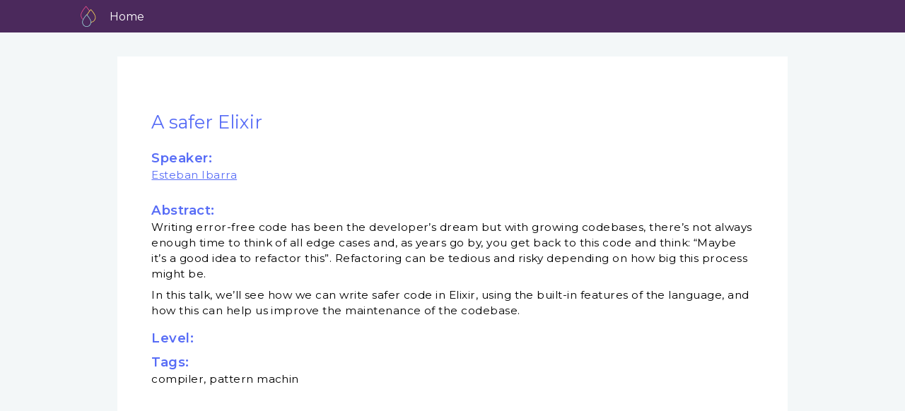

--- FILE ---
content_type: text/html; charset=utf-8
request_url: https://www.elixirconf.eu/archives/lisbon_2023/talks/a-safer-elixir/
body_size: 3004
content:
<!DOCTYPE html>
<html>
<head>

    <meta charset="utf-8">
    <meta content="IE=edge" http-equiv="X-UA-Compatible">
    <title>
        ElixirConf EU
    </title>
    <meta content="width=device-width" name="viewport">
    <meta content="width=device-width, initial-scale=1.0" name="viewport">
    <meta name="viewport" content="width=device-width, initial-scale=1">

    <meta name="description" content="Welcome to ElixirConf EU, co-organised by ElixirConf and Code Sync. ElixirConf EU is the premier Elixir conference in Europe, bringing the best speakers in the community together, for two days of first-rate Elixir talks and two days of training.
">
    <link rel="canonical" href="http://0.0.0.0:4000/talks/a-safer-elixir/">
    <link rel="stylesheet" href="/assets/css/styles.css">

    <!-- Global site tag (gtag.js) - Google Analytics -->
    <script async src="https://www.googletagmanager.com/gtag/js?id=UA-44973668-1"></script>
    <script>
  window.dataLayer = window.dataLayer || [];
  function gtag(){dataLayer.push(arguments);}
  gtag('js', new Date());

  gtag('config', 'UA-44973668-1');
</script>
    <!-- Google Tag Manager -->
    <script>(function(w,d,s,l,i){w[l]=w[l]||[];w[l].push({'gtm.start':
new Date().getTime(),event:'gtm.js'});var f=d.getElementsByTagName(s)[0],
j=d.createElement(s),dl=l!='dataLayer'?'&l='+l:'';j.async=true;j.src=
'https://www.googletagmanager.com/gtm.js?id='+i+dl;f.parentNode.insertBefore(j,f);
})(window,document,'script','dataLayer','GTM-KRSPKJ3');</script>
    <!-- End Google Tag Manager -->

    <!-- Begin Jekyll SEO tag v2.7.1 -->
<title>A safer Elixir | ElixirConf EU</title>
<meta name="generator" content="Jekyll v4.2.1" />
<meta property="og:title" content="A safer Elixir" />
<meta property="og:locale" content="en_US" />
<meta name="description" content="Writing error-free code has been the developer’s dream but with growing codebases, there’s not always enough time to think of all edge cases and, as years go by, you get back to this code and think: “Maybe it’s a good idea to refactor this”. Refactoring can be tedious and risky depending on how big this process might be. In this talk, we’ll see how we can write safer code in Elixir, using the built-in features of the language, and how this can help us improve the maintenance of the codebase." />
<meta property="og:description" content="Writing error-free code has been the developer’s dream but with growing codebases, there’s not always enough time to think of all edge cases and, as years go by, you get back to this code and think: “Maybe it’s a good idea to refactor this”. Refactoring can be tedious and risky depending on how big this process might be. In this talk, we’ll see how we can write safer code in Elixir, using the built-in features of the language, and how this can help us improve the maintenance of the codebase." />
<link rel="canonical" href="http://0.0.0.0:4000/talks/a-safer-elixir/" />
<meta property="og:url" content="http://0.0.0.0:4000/talks/a-safer-elixir/" />
<meta property="og:site_name" content="ElixirConf EU" />
<meta property="og:type" content="article" />
<meta property="article:published_time" content="2023-07-25T08:09:43+00:00" />
<meta name="twitter:card" content="summary" />
<meta property="twitter:title" content="A safer Elixir" />
<script type="application/ld+json">
{"publisher":{"@type":"Organization","logo":{"@type":"ImageObject","url":"http://0.0.0.0:4000/assets/images/logo2022.png"}},"@type":"BlogPosting","url":"http://0.0.0.0:4000/talks/a-safer-elixir/","headline":"A safer Elixir","dateModified":"2023-07-25T08:09:43+00:00","datePublished":"2023-07-25T08:09:43+00:00","mainEntityOfPage":{"@type":"WebPage","@id":"http://0.0.0.0:4000/talks/a-safer-elixir/"},"description":"Writing error-free code has been the developer’s dream but with growing codebases, there’s not always enough time to think of all edge cases and, as years go by, you get back to this code and think: “Maybe it’s a good idea to refactor this”. Refactoring can be tedious and risky depending on how big this process might be. In this talk, we’ll see how we can write safer code in Elixir, using the built-in features of the language, and how this can help us improve the maintenance of the codebase.","@context":"https://schema.org"}</script>
<!-- End Jekyll SEO tag -->


    <!--Remove image dragging -->
    <BODY ondragstart="return false;" ondrop="return false;">

        <!-- Custom Fonts -->
        <link rel="stylesheet" href="/assets/font-awesome/css/font-awesome.min.css">
        <link href="https://fonts.googleapis.com/css?family=Montserrat:100,200,300,400,500,600,700" rel="stylesheet" type="text/css">
        <link href="https://fonts.googleapis.com/css?family=Kaushan+Script" rel="stylesheet" type="text/css">
        <link href="https://fonts.googleapis.com/css?family=Lato:400,700,400italic,700italic" rel="stylesheet" type="text/css">
        <link href="https://fonts.googleapis.com/css?family=Karla:400,400i,700&display=swap" rel="stylesheet">
        <link href="https://fonts.googleapis.com/css?family=Droid+Serif:400,700,400i,700i" rel="stylesheet" type="text/css">
        <link href="https://fonts.googleapis.com/css?family=Roboto+Slab:400,100,300,700" rel="stylesheet" type="text/css">

        <!-- WEBSITE ICON IN BROWSER -->
                                                                                                                                                                <!-- <link href="/css/2016_style/img/icon.png" rel="icon" type="image/png"> -->
    </body>
    <script> (function(){ window.ldfdr = window.ldfdr || {}; (function(d, s, ss, fs){ fs = d.getElementsByTagName(s)[0]; function ce(src){ var cs = d.createElement(s); cs.src = src; setTimeout(function(){fs.parentNode.insertBefore(cs,fs)}, 1); } ce(ss); })(document, 'script', 'https://sc.lfeeder.com/lftracker_v1_bElvO73DxJE4ZMqj.js'); })(); </script>
  <!-- Hotjar Tracking Code for www.elixirconf.eu -->
<!-- <script>
    (function(h,o,t,j,a,r){
        h.hj=h.hj||function(){(h.hj.q=h.hj.q||[]).push(arguments)};
        h._hjSettings={hjid:1678389,hjsv:6};
        a=o.getElementsByTagName('head')[0];
        r=o.createElement('script');r.async=1;
        r.src=t+h._hjSettings.hjid+j+h._hjSettings.hjsv;
        a.appendChild(r);
    })(window,document,'https://static.hotjar.com/c/hotjar-','.js?sv=');
</script> -->
  
</head>


<body>
    <!-- Google Tag Manager (noscript) -->
    <noscript><iframe src="https://www.googletagmanager.com/ns.html?id=GTM-KRSPKJ3" height="0" width="0"
            style="display:none;visibility:hidden"></iframe></noscript>
    <!-- End Google Tag Manager (noscript) -->

    </div>
    <nav class="navbar-fixed-top navbar-speaker">
    <a class="logo" href="/"></a>
    <ul class="nav">
        <li>
            <a href="/">Home</a>
        </li>
    </ul>
</nav>
    <div class="training-content">
        <div class="training-card">
            <div class="training-head">
                <div class="training-col">
                    <h1 class="training-name">
                        A safer Elixir
                    </h1>

                    

                    <div class="training-info">
                        
                        <p><strong>Speaker:</strong><br> <a
                                href="/participants/esteban-ibarra/">Esteban Ibarra</a></p>
                        <br>
                        
                    </div>
                    <div class="training-info">
                        <p><strong>Abstract:</strong></p>
                        <div class="content">
                            <p>Writing error-free code has been the developer’s dream but with growing codebases, there’s not always enough time to think of all edge cases and, as years go by, you get back to this code and think: “Maybe it’s a good idea to refactor this”. Refactoring can be tedious and risky depending on how big this process might be.</p>

<p>In this talk, we’ll see how we can write safer code in Elixir, using the built-in features of the language, and how this can help us improve the maintenance of the codebase.</p>

                        </div>
                    </div>
                    <div class="training-info">
                        <p><strong>Level:</strong><br> </p>
                    </div>
                    
                    
                    <div class="training-info">
                        <p><strong>Tags:</strong><br> compiler,  pattern machin</p>
                    </div>
                    
                </div>
            </div>
        </div>
    </div>
    <div class="footer" id="footer">
    <div class="social-icons">
        <a href="https://www.youtube.com/playlist?list=PLvL2NEhYV4ZuuF39_A_DAh6IwIuh8K6gd" target="_blank">
            <i class="fi flaticon-youtube"></i>
        </a>
        <a href="https://twitter.com/elixirconfeu?lang=en" target="_blank">
            <i class="fi flaticon-twitter"></i>
        </a>
    </div>

    <hr/>

    <p>All Rights Reserved</p>

    <p>
        <strong>ElixirConf EU</strong>© 2023 Copyright
    </p>

    <p>
        <strong>Co-organised by <strong><a href="https://www.codesync.global">Code Sync</a></strong> and <a href="https://elixirconf.com/">ElixirConf &reg;</a></strong>
    </p>

    <br>

    <p>
        <strong>View <a href="assets/images/CoCECEU.pdf"> Code of Conduct</a> </strong>
        <strong>and <a href="https://codesync.global/privacy_policy/"> Privacy Policy</a> </strong>
        <br>
    </p>
</div>

    <!-- jQuery Version 1.11.0 -->
<script src="/assets/js/jquery-1.11.0.js"></script>

<!-- Bootstrap Core JavaScript -->
<script src="/assets/js/bootstrap.min.js"></script>

<!-- Plugin JavaScript -->
<script src="/assets/js/jquery.easing.min.js"></script>
<script src="/assets/js/classie.js"></script>
<script src="/assets/js/cbpAnimatedHeader.js"></script>

<!-- Custom Theme JavaScript -->
<script src="/assets/js/agency.js"></script>

<!-- Owl Carousel -->
<script src="/assets/js/carousel.min.js" charset="utf-8"></script>

<!-- Parallaxing & SmoothScroll -->
<script src="/assets/js/scrollax.min.js" charset="utf-8"></script>



<!-- Main JS -->
<script src="/assets/js/main.js" charset="utf-8"></script>
<script type="text/javascript">
piAId = '24452';
piCId = '63005';
piHostname = 'pi.pardot.com';

(function() {
function async_load(){
var s = document.createElement('script'); s.type = 'text/javascript';
s.src = ('https:' == document.location.protocol ? 'https://pi' : 'http://cdn') + '.pardot.com/pd.js';
var c = document.getElementsByTagName('script')[0]; c.parentNode.insertBefore(s, c);
}
if(window.attachEvent) { window.attachEvent('onload', async_load); }
else { window.addEventListener('load', async_load, false); }
})();
</script>

</body>

</html>


--- FILE ---
content_type: application/javascript; charset=utf-8
request_url: https://www.elixirconf.eu/assets/js/cbpAnimatedHeader.js
body_size: -47
content:
/**
 * cbpAnimatedHeader.js v1.0.0
 * http://www.codrops.com
 *
 * Licensed under the MIT license.
 * http://www.opensource.org/licenses/mit-license.php
 *
 * Copyright 2013, Codrops
 * http://www.codrops.com
 */
var cbpAnimatedHeader = (function() {
  var docElem = document.documentElement,
    header = document.querySelector(".navbar-fixed-top"),
    didScroll = false,
    changeHeaderOn = 300;

  function init() {
    window.addEventListener(
      "scroll",
      function(event) {
        if (!didScroll) {
          didScroll = true;
          setTimeout(scrollPage, 250);
        }
      },
      false
    );
  }

  function scrollPage() {
    var sy = scrollY();
    if (sy >= changeHeaderOn) {
      classie.add(header, "navbar-shrink");
    } else {
      classie.remove(header, "navbar-shrink");
    }
    didScroll = false;
  }

  function scrollY() {
    return window.pageYOffset || docElem.scrollTop;
  }

  init();
})();
